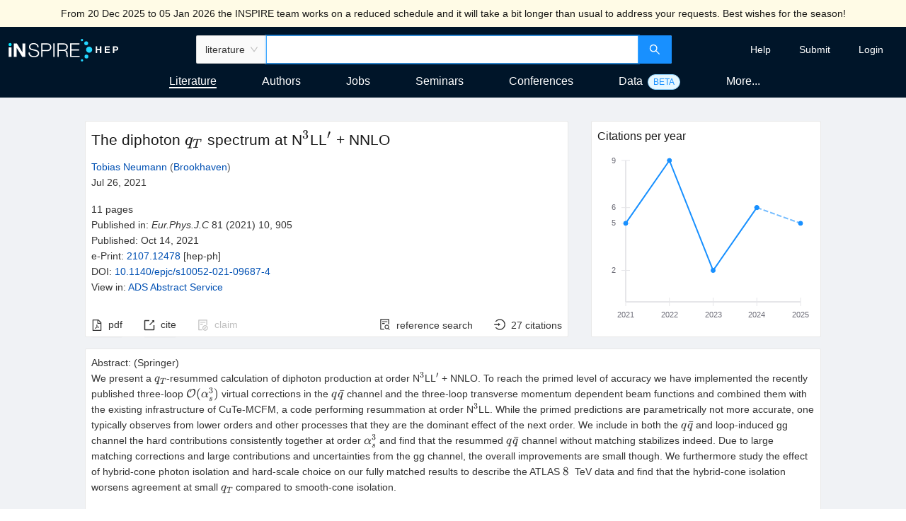

--- FILE ---
content_type: application/javascript
request_url: https://inspirehep.net/config.js
body_size: 1252
content:
(() => {
  const CONFIG = {
    REACT_APP_PIWIK_URL: '//webanalytics.web.cern.ch',
    REACT_APP_PIWIK_SITE_ID: 25,
    REACT_APP_SENTRY_DSN:
      'https://429f8591d74d40d5865b123c90973410@sentry.siscern.org/4',
    REACT_APP_SENTRY_ENVIRONMENT: 'inspire-prod',
    FIGURES_FEATURE_FLAG: true,
    DISPLAY_GUIDE_ON_START: false,
    QUERY_AI_ON_SEARCH_FEATURE_FLAG: false,
    SEARCH_FEEDBACK_CARD_FEATURE_FLAG: true,
    BACKOFFICE_LITERATURE_FEATURE_FLAG: false,
    INSPIRE_WORKFLOWS_DAGS_URL:
      'https://workflows.inspire.siscern.org/dags/',
    BACKOFFICE_URL: 'https://backoffice.inspirehep.net',
    EDITOR_SCHEMA_URL: 'https://inspirehep.net/schemas/records/authors.json',
    EDITOR_AUTHORS_SCHEMA_URL: 'https://inspirehep.net/schemas/records/authors.json',
    EDITOR_HEP_SCHEMA_URL: 'https://inspirehep.net/schemas/records/hep.json',
    EDITOR_BACKOFFICE_API_URL: 'https://backoffice.inspirehep.net/api',
    BANNERS: [
      {
        id: 'winter-break',
        message:
          'From 20 Dec 2025 to 05 Jan 2026 the INSPIRE team works on a reduced schedule and it will take a bit longer than usual to address your requests. Best wishes for the season!',
        closable: false,
        center: true,
        type: 'warning'
      },
      /* {
        id: 'arxiv-incident-2025-06-23',
        message:
          'Recently updated arXiv eprints have their original dates incorrectly overwritten. We are working with arXiv to resolve this issue.',
        closable: false,
        center: true,
        type: 'warning'
      },
      {
        id: 'maintenance',
        message:
          'Due to a planned maintenance, INSPIRE might be unavailable on Wednesday January 8th between 5:00am and 11:00am UTC.',
        closable: false,
        center: true,
        type: 'warning'
      },
      {
        id: 'user-claiming-2022-06-22',
        message:
          '<strong>New feature:</strong>You can now claim authorship of your papers <a href="https://blog.inspirehep.net/2022/06/new-tool-claim-authorship-of-your-papers/" target="_blank">Learn more</a>.'
      },
      {
        id: 'welcome-banner-april30',
        message:
          '<strong>Welcome to the new INSPIRE! <a href="https://blog.inspirehep.net/2020/03/the-next-inspire-generation-is-here" target="_blank">Learn more</a>.</strong>',
        action: {
          name: 'Take the survey',
          href: 'https://forms.gle/ZQi31GvXXHcsgXgM6'
        }
      },
      {
        id: 'remapping-collection-26-11-2020',
        message:
          'We are improving Authors collection and search will be unavailable until 14:00 CET. Thank you for your patience.',
        closable: false,
        center: true,
        pathnameRegexp: /^\/authors/,
        type: 'warning'
      },
      {
        id: 'incident-2022-05-19',
        message:
          'We are currently experiencing technical difficulties. Thank you for your patience while this is being fixed.',
        closable: false,
        center: true,
        type: 'warning'
      }*/
    ]
  };

  Object.defineProperty(window, 'CONFIG', { value: Object.freeze(CONFIG) });
})();
